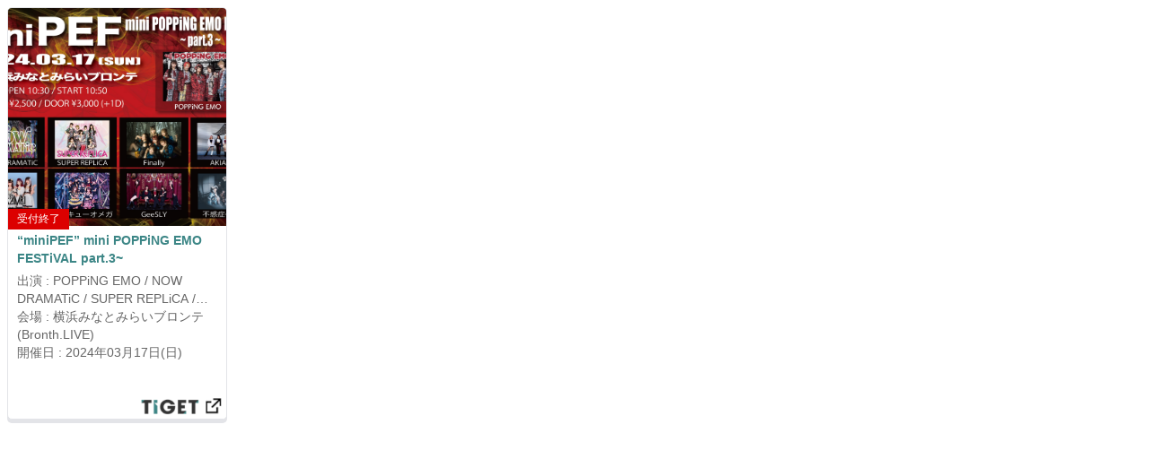

--- FILE ---
content_type: text/html; charset=utf-8
request_url: https://tiget.net/events/302273/widgets
body_size: 8738
content:
<!DOCTYPE html><html lang="ja" xml:lang="ja" xmlns="http://www.w3.org/1999/xhtml" xmlns:fb="http://www.facebook.com/2008/fbml"><head><meta content="text/html; charset=utf-8" http-equiv="content-type" /><meta content="width=device-width, initial-scale=1.0" name="viewport" /><meta content="開催日:2024年03月17日(日) 出演:POPPiNG EMO NOW DRAMATiC SUPER REPLiCA Finally AKIARIM DA・BAMBI ニーキューオメガ GeeSLY 不感症ヘビ苺 会場:横浜みなとみらいブロンテ (Bronth.LIVE) 2024.03.17(SUN)@横浜みなとみらいブロンテO-key presents“miniPEF”mini POPPiNG EMO FESTiVAL part.3~ OPEN 10:30／START 10:50ADV ¥2,500／DOOR ¥3,000 (+1D)《出演》 POPPiNG EMO /NOW DRAMATiC/SUPER REPLiCA/Finally/AKIARIM/DA•BAMBI /ニーキューオメガ /GeeSLY/不感症ヘビ苺" name="description" /><meta content="開催日:2024年03月17日(日) 出演:POPPiNG EMO NOW DRAMATiC SUPER REPLiCA Finally AKIARIM DA・BAMBI ニーキューオメガ GeeSLY 不感症ヘビ苺 会場:横浜みなとみらいブロンテ (Bronth.LIVE) 2024.03.17(SUN)@横浜みなとみらいブロンテO-key presents“miniPEF”mini POPPiNG EMO FESTiVAL part.3~ OPEN 10:30／START 10:50ADV ¥2,500／DOOR ¥3,000 (+1D)《出演》 POPPiNG EMO /NOW DRAMATiC/SUPER REPLiCA/Finally/AKIARIM/DA•BAMBI /ニーキューオメガ /GeeSLY/不感症ヘビ苺" name="keyword" /><meta content="noindex" name="robots" /><meta content="1497106270502515" property="fb:app_id" /><meta content="ja_JP" property="og:locale" /><meta content="website" property="og:type" /><meta content="https://tiget.net/events/302273/widgets" property="og:url" /><meta content="summary_large_image" name="twitter:card" /><meta content="“miniPEF” mini POPPiNG EMO FESTiVAL part.3~ " name="twitter:title" /><meta content="@tigetnet" name="twitter:site" /><meta content="開催日:2024年03月17日(日) 出演:POPPiNG EMO NOW DRAMATiC SUPER REPLiCA Finally AKIARIM DA・BAMBI ニーキューオメガ GeeSLY 不感症ヘビ苺 会場:横浜みなとみらいブロンテ (Bronth.LIVE) 2024.03.17(SUN)@横浜みなとみらいブロンテO-key presents“miniPEF”mini POPPiNG EMO FESTiVAL part.3~ OPEN 10:30／START 10:50ADV ¥2,500／DOOR ¥3,000 (+1D)《出演》 POPPiNG EMO /NOW DRAMATiC/SUPER REPLiCA/Finally/AKIARIM/DA•BAMBI /ニーキューオメガ /GeeSLY/不感症ヘビ苺" name="twitter:description" /><meta content="https://d13rtcers002cb.cloudfront.net/images/8ff8bde1-760d-4461-86dd-7a59ee18c5ca" name="twitter:image" /><meta content="TIGET" property="og:site_name" /><meta content="“miniPEF” mini POPPiNG EMO FESTiVAL part.3~  | TIGET | ライブイベントのチケット販売・購入・予約" property="og:title" /><meta content="開催日:2024年03月17日(日) 出演:POPPiNG EMO NOW DRAMATiC SUPER REPLiCA Finally AKIARIM DA・BAMBI ニーキューオメガ GeeSLY 不感症ヘビ苺 会場:横浜みなとみらいブロンテ (Bronth.LIVE) 2024.03.17(SUN)@横浜みなとみらいブロンテO-key presents“miniPEF”mini POPPiNG EMO FESTiVAL part.3~ OPEN 10:30／START 10:50ADV ¥2,500／DOOR ¥3,000 (+1D)《出演》 POPPiNG EMO /NOW DRAMATiC/SUPER REPLiCA/Finally/AKIARIM/DA•BAMBI /ニーキューオメガ /GeeSLY/不感症ヘビ苺" property="og:description" /><meta content="#3c8c8c" name="theme-color" /><meta name="csrf-param" content="authenticity_token" />
<meta name="csrf-token" content="Sl75V3Qh32aE25/aNalI9Wtzly2+gPfVjIMJ3UPWfGB0tmI27ONxB94Rasu7JOWtzpcQioWUiyoyacL72li5Tg==" /><title>“miniPEF” mini POPPiNG EMO FESTiVAL part.3~  | TIGET | ライブイベントのチケット販売・購入・予約</title></head><body class="boxes-widget"><div class="box"><script async="" src="//pagead2.googlesyndication.com/pagead/js/adsbygoogle.js"></script><script src="//code.jquery.com/jquery.js"></script><div class="box-in"><div class="box-thumbnail"><p class="strong text-danger">このイベントはすでに終了しています。</p><a href="/events/302273"><img class="thumb" src="https://d13rtcers002cb.cloudfront.net/images/8ff8bde1-760d-4461-86dd-7a59ee18c5ca" /><div class="status-box"><div class="status"><div class="ticket-status red">受付終了</div></div></div></a></div><div class="box-title"><div class="shortening-text"><a href="/events/302273">“miniPEF” mini POPPiNG EMO FESTiVAL part.3~ </a></div></div><div class="performer-box"><div class="performer shortening-text">出演 : POPPiNG EMO / NOW DRAMATiC / SUPER REPLiCA / Finally / AKIARIM / DA・BAMBI / ニーキューオメガ / GeeSLY / 不感症ヘビ苺</div></div><div class="place-box"><div class="place shortening-text">会場 : 横浜みなとみらいブロンテ (Bronth.LIVE)</div></div><div class="play-date-box"><div class="play_datetime">開催日 : 2024年03月17日(日)</div></div><a href="/events/302273"><img class="tiget_link" src="//d13rtcers002cb.cloudfront.net/assets/tiget_link-975277850cbeb7c0217af67122b35fab35891978e864aaec29fa6302178e5fac.png" /></a></div><script>$(function(){
  var userAgent = window.navigator.userAgent.toLowerCase();

  $("a").on('click',function(){
    var href = this.href + "?from=widget";
    href = href.replace('https', 'http');
    window.open(href, '_blank');
    return false;
  });
  $('.shortening-text').each(function() {

    if(userAgent.indexOf('firefox') != -1 || userAgent.indexOf('msie') != -1 ||
      userAgent.indexOf('trident') != -1 ) {

      var $target = $(this);

      // オリジナルの文章を取得する
      var html = $target.html();

      // 対象の要素を、高さにautoを指定し非表示で複製する
      var $clone = $target.clone();
      $clone
        .css({
          display: 'none',
          position : 'absolute',
          overflow : 'visible'
        })
        .width($target.width())
        .height('auto');

      // DOMを一旦追加
      $target.after($clone);

      // 指定した高さになるまで、1文字ずつ消去していく。 +2 は高さ調整。
      while((html.length > 0) && ($clone.height() > $target.height() + 2)) {
        html = html.substr(0, html.length - 1);
        $clone.html(html + '...');
      }

      // 文章を入れ替えて、複製した要素を削除する
      $target.html($clone.html());
      $clone.remove();
    }
  });
});</script><style type="text/css">body{font-family:"Helvetica Neue", Helvetica, Arial, sans-serif;font-size:14px;line-height:1.42857143;color:#333333;background-color:#ffffff}*{-webkit-box-sizing:border-box;-moz-box-sizing:border-box;box-sizing:border-box;word-wrap:break-word;-webkit-hyphens:auto;-moz-hyphens:auto;-ms-hyphens:auto;hyphens:auto;object-fit:cover}.boxes-widget{background:none;width:245px !important;height:465px !important}.boxes-widget .box{width:245px !important;height:460px !important;margin:0 !important}.boxes-widget .box .box-in{height:460px !important}.box .box-in{background-color:#fff;border:1px solid #3c8c8c;border-color:#e3e4e8;-webkit-box-shadow:#e3e4e8 0 4px 0;box-shadow:#e3e4e8 0 4px 0;margin-bottom:4px;border-top-right-radius:5px;border-top-left-radius:5px;border-bottom-right-radius:5px;border-bottom-left-radius:5px;position:relative;padding-bottom:130px;width:100%;color:#666666}.box .box-in .box-thumbnail{display:block;position:relative}.box .box-in .box-thumbnail img{height:100%;width:100%}.box .box-in .box-thumbnail:after{padding-top:100%;display:block;content:""}.box .box-in .box-thumbnail>*{display:block;position:absolute;top:0;left:0;right:0;bottom:0}.box .box-in .box-title{overflow:hidden;padding:0px 10px;margin:6px 0px 6px 0px}.box .box-in .box-title a{display:block;color:#3c8686;font-weight:bold;text-decoration:none}.box .box-in .performer-box{padding:1px 10px;overflow:hidden}.box .box-in .play-date-box{padding:1px 10px;overflow:hidden}.box .box-in .place-box{padding:1px 10px;overflow:hidden}.box .box-in .shortening-text{height:38px;display:-webkit-box;-webkit-box-orient:vertical;-webkit-line-clamp:2;white-space:normal}.box .box-in .reservation-start-box{padding:1px 10px 5px 10px}.box .box-in .tiget_link{height:28px;width:100px;position:absolute;bottom:0;right:0}.box .box-in .event_link{height:40px;background-color:#3c8c8c;text-decoration:none;font-weight:bold;position:absolute;bottom:5px;padding:5px;display:table;margin-left:5px;margin-right:5px;width:96%}.box .box-in .event_link .text_link{color:#ffffff;display:table-cell;vertical-align:middle;text-align:center}.box .box-in .event_link a{top:0px;bottom:5px;position:abslute;height:100%;width:100%}.box>*{overflow:hidden}.status-box{position:absolute;margin-top:-24px;height:24px}.status-box .status{position:relative;display:inline}.status-box .status .ticket-status{float:left;font-size:12px;padding:3px 10px}.status-box .status .ticket-status.black{background-color:black;color:#fdc600}.status-box .status .ticket-status.red{background-color:#dc0000;color:white}</style></div></body></html>